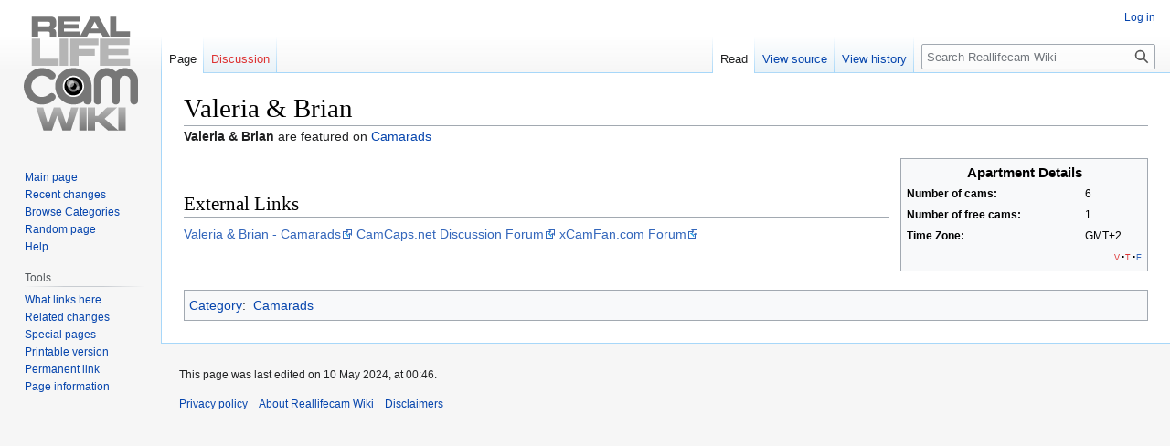

--- FILE ---
content_type: text/html; charset=UTF-8
request_url: https://reallifecamwiki.com/Valeria_%26_Brian
body_size: 4869
content:
<!DOCTYPE html>
<html class="client-nojs" lang="en" dir="ltr">
<head>
<meta charset="UTF-8"/>
<title>Valeria &amp; Brian - Reallifecam Wiki</title>
<script>document.documentElement.className="client-js";RLCONF={"wgBreakFrames":!1,"wgSeparatorTransformTable":["",""],"wgDigitTransformTable":["",""],"wgDefaultDateFormat":"dmy","wgMonthNames":["","January","February","March","April","May","June","July","August","September","October","November","December"],"wgRequestId":"aXp40imJpUvMciShVpkEBAACqyI","wgCSPNonce":!1,"wgCanonicalNamespace":"","wgCanonicalSpecialPageName":!1,"wgNamespaceNumber":0,"wgPageName":"Valeria_\u0026_Brian","wgTitle":"Valeria \u0026 Brian","wgCurRevisionId":12371,"wgRevisionId":12371,"wgArticleId":1898,"wgIsArticle":!0,"wgIsRedirect":!1,"wgAction":"view","wgUserName":null,"wgUserGroups":["*"],"wgCategories":["Camarads"],"wgPageContentLanguage":"en","wgPageContentModel":"wikitext","wgRelevantPageName":"Valeria_\u0026_Brian","wgRelevantArticleId":1898,"wgIsProbablyEditable":!1,"wgRelevantPageIsProbablyEditable":!1,"wgRestrictionEdit":[],"wgRestrictionMove":[]};RLSTATE={"site.styles":"ready","noscript":
"ready","user.styles":"ready","user":"ready","user.options":"loading","skins.vector.styles.legacy":"ready"};RLPAGEMODULES=["site","mediawiki.page.ready","skins.vector.legacy.js"];</script>
<script>(RLQ=window.RLQ||[]).push(function(){mw.loader.implement("user.options@1hzgi",function($,jQuery,require,module){/*@nomin*/mw.user.tokens.set({"patrolToken":"+\\","watchToken":"+\\","csrfToken":"+\\"});
});});</script>
<link rel="stylesheet" href="/load.php?lang=en&amp;modules=skins.vector.styles.legacy&amp;only=styles&amp;skin=vector"/>
<script async="" src="/load.php?lang=en&amp;modules=startup&amp;only=scripts&amp;raw=1&amp;skin=vector"></script>
<meta name="ResourceLoaderDynamicStyles" content=""/>
<link rel="stylesheet" href="/load.php?lang=en&amp;modules=site.styles&amp;only=styles&amp;skin=vector"/>
<meta name="generator" content="MediaWiki 1.37.1"/>
<meta name="format-detection" content="telephone=no"/>
<link rel="shortcut icon" href="/favicon.ico"/>
<link rel="search" type="application/opensearchdescription+xml" href="/opensearch_desc.php" title="Reallifecam Wiki (en)"/>
<link rel="EditURI" type="application/rsd+xml" href="https://reallifecamwiki.com/api.php?action=rsd"/>
<link rel="alternate" type="application/atom+xml" title="Reallifecam Wiki Atom feed" href="/index.php?title=Special:RecentChanges&amp;feed=atom"/>
</head>
<body class="mediawiki ltr sitedir-ltr mw-hide-empty-elt ns-0 ns-subject page-Valeria_Brian rootpage-Valeria_Brian skin-vector action-view skin-vector-legacy"><div id="mw-page-base" class="noprint"></div>
<div id="mw-head-base" class="noprint"></div>
<div id="content" class="mw-body" role="main">
	<a id="top"></a>
	<div id="siteNotice"></div>
	<div class="mw-indicators">
	</div>
	<h1 id="firstHeading" class="firstHeading" >Valeria &amp; Brian</h1>
	<div id="bodyContent" class="vector-body">
		<div id="siteSub" class="noprint">From Reallifecam Wiki</div>
		<div id="contentSub"></div>
		<div id="contentSub2"></div>
		
		<div id="jump-to-nav"></div>
		<a class="mw-jump-link" href="#mw-head">Jump to navigation</a>
		<a class="mw-jump-link" href="#searchInput">Jump to search</a>
		<div id="mw-content-text" class="mw-body-content mw-content-ltr" lang="en" dir="ltr"><div class="mw-parser-output"><p><b> Valeria &amp; Brian </b> are featured on <a href="/Camarads" title="Camarads">Camarads</a>
</p>
<table class="infobox" style="width:22em"><tbody><tr><th colspan="2" style="text-align:center;font-size:125%;font-weight:bold">Apartment Details</th></tr><tr><th scope="row">Number of cams:</th><td>
6</td></tr><tr><th scope="row">Number of free cams:</th><td>
1</td></tr><tr><th scope="row">Time Zone:</th><td>
GMT+2</td></tr><tr><td colspan="2" style="text-align:right"><div class="plainlinks hlist navbar mini"><ul><li class="nv-view"><a href="/index.php?title=Template:Valeria_%26_Brian&amp;action=edit&amp;redlink=1" class="new" title="Template:Valeria &amp; Brian (page does not exist)"><abbr title="View this template">v</abbr></a></li><li class="nv-talk"><a href="/index.php?title=Template_talk:Valeria_%26_Brian&amp;action=edit&amp;redlink=1" class="new" title="Template talk:Valeria &amp; Brian (page does not exist)"><abbr title="Discuss this template">t</abbr></a></li><li class="nv-edit"><a rel="nofollow" class="external text" href="https://reallifecamwiki.com/index.php?title=Template:Valeria_%26_Brian&amp;action=edit"><abbr title="Edit this template">e</abbr></a></li></ul></div></td></tr></tbody></table>
<p><br />
</p>
<h2><span class="mw-headline" id="External_Links">External Links</span></h2>
<p><a rel="nofollow" class="external text" href="https://www.camarads.com/">Valeria &amp; Brian - Camarads</a>
<a rel="nofollow" class="external text" href="https://camcaps.net/forums/topic/32351-valeria-brian/">CamCaps.net Discussion Forum</a>
<a rel="nofollow" class="external text" href="https://xcamfan.com/topic/13203-valeria-brian/">xCamFan.com Forum</a>
</p>
<!-- 
NewPP limit report
Cached time: 20260128201024
Cache expiry: 86400
Reduced expiry: false
Complications: []
CPU time usage: 0.400 seconds
Real time usage: 1.849 seconds
Preprocessor visited node count: 45/1000000
Post‐expand include size: 1576/2097152 bytes
Template argument size: 0/2097152 bytes
Highest expansion depth: 3/40
Expensive parser function count: 0/100
Unstrip recursion depth: 0/20
Unstrip post‐expand size: 0/5000000 bytes
Lua time usage: 0.660/7 seconds
Lua virtual size: 10108928/52428800 bytes
Lua estimated memory usage: 0 bytes
-->
<!--
Transclusion expansion time report (%,ms,calls,template)
100.00% 1830.530      1 Template:Infobox
100.00% 1830.530      1 -total
-->

<!-- Saved in parser cache with key rea1731806220278-mw_:pcache:idhash:1898-0!canonical and timestamp 20260128201023 and revision id 12371. Serialized with JSON.
 -->
</div>
<div class="printfooter">Retrieved from "<a dir="ltr" href="https://reallifecamwiki.com/index.php?title=Valeria_%26_Brian&amp;oldid=12371">https://reallifecamwiki.com/index.php?title=Valeria_%26_Brian&amp;oldid=12371</a>"</div></div>
		<div id="catlinks" class="catlinks" data-mw="interface"><div id="mw-normal-catlinks" class="mw-normal-catlinks"><a href="/Special:Categories" title="Special:Categories">Category</a>: <ul><li><a href="/Category:Camarads" title="Category:Camarads">Camarads</a></li></ul></div></div>
	</div>
</div>

<div id="mw-navigation">
	<h2>Navigation menu</h2>
	<div id="mw-head">
		<nav id="p-personal" class="mw-portlet mw-portlet-personal vector-user-menu-legacy vector-menu" aria-labelledby="p-personal-label" role="navigation" 
	 >
	<h3 id="p-personal-label" class="vector-menu-heading"> <span>Personal tools</span>
	</h3>
	<div class="vector-menu-content">
		
		<ul class="vector-menu-content-list"><li id="pt-login" class="mw-list-item"><a href="/index.php?title=Special:UserLogin&amp;returnto=Valeria+%26+Brian" title="You are encouraged to log in; however, it is not mandatory [o]" accesskey="o">Log in</a></li></ul>
		
	</div>
</nav>

		<div id="left-navigation">
			<nav id="p-namespaces" class="mw-portlet mw-portlet-namespaces vector-menu vector-menu-tabs" aria-labelledby="p-namespaces-label" role="navigation" 
	 >
	<h3 id="p-namespaces-label" class="vector-menu-heading"> <span>Namespaces</span>
	</h3>
	<div class="vector-menu-content">
		
		<ul class="vector-menu-content-list"><li id="ca-nstab-main" class="selected mw-list-item"><a href="/Valeria_%26_Brian" title="View the content page [c]" accesskey="c">Page</a></li><li id="ca-talk" class="new mw-list-item"><a href="/index.php?title=Talk:Valeria_%26_Brian&amp;action=edit&amp;redlink=1" rel="discussion" title="Discussion about the content page (page does not exist) [t]" accesskey="t">Discussion</a></li></ul>
		
	</div>
</nav>

			<nav id="p-variants" class="mw-portlet mw-portlet-variants emptyPortlet vector-menu-dropdown-noicon vector-menu vector-menu-dropdown" aria-labelledby="p-variants-label" role="navigation" 
	 >
	<input type="checkbox"
		id="p-variants-checkbox"
		role="button"
		aria-haspopup="true"
		data-event-name="ui.dropdown-p-variants"
		class=" vector-menu-checkbox" aria-labelledby="p-variants-label" />
	<h3 id="p-variants-label" class="vector-menu-heading"> <span>Variants</span>
			<span class="vector-menu-checkbox-expanded">expanded</span>
			<span class="vector-menu-checkbox-collapsed">collapsed</span>
	</h3>
	<div class="vector-menu-content">
		
		<ul class="vector-menu-content-list"></ul>
		
	</div>
</nav>

		</div>
		<div id="right-navigation">
			<nav id="p-views" class="mw-portlet mw-portlet-views vector-menu vector-menu-tabs" aria-labelledby="p-views-label" role="navigation" 
	 >
	<h3 id="p-views-label" class="vector-menu-heading"> <span>Views</span>
	</h3>
	<div class="vector-menu-content">
		
		<ul class="vector-menu-content-list"><li id="ca-view" class="selected mw-list-item"><a href="/Valeria_%26_Brian">Read</a></li><li id="ca-viewsource" class="mw-list-item"><a href="/index.php?title=Valeria_%26_Brian&amp;action=edit" title="This page is protected.&#10;You can view its source [e]" accesskey="e">View source</a></li><li id="ca-history" class="mw-list-item"><a href="/index.php?title=Valeria_%26_Brian&amp;action=history" title="Past revisions of this page [h]" accesskey="h">View history</a></li></ul>
		
	</div>
</nav>

			<nav id="p-cactions" class="mw-portlet mw-portlet-cactions emptyPortlet vector-menu-dropdown-noicon vector-menu vector-menu-dropdown" aria-labelledby="p-cactions-label" role="navigation"  title="More options"
	 >
	<input type="checkbox"
		id="p-cactions-checkbox"
		role="button"
		aria-haspopup="true"
		data-event-name="ui.dropdown-p-cactions"
		class=" vector-menu-checkbox" aria-labelledby="p-cactions-label" />
	<h3 id="p-cactions-label" class="vector-menu-heading"> <span>More</span>
			<span class="vector-menu-checkbox-expanded">expanded</span>
			<span class="vector-menu-checkbox-collapsed">collapsed</span>
	</h3>
	<div class="vector-menu-content">
		
		<ul class="vector-menu-content-list"></ul>
		
	</div>
</nav>

			<div id="p-search" role="search" class="vector-search-box">
	<div>
		<h3 >
			<label for="searchInput">Search</label>
		</h3>
		<form action="/index.php" id="searchform">
			<div id="simpleSearch" data-search-loc="header-navigation">
				<input type="search" name="search" placeholder="Search Reallifecam Wiki" autocapitalize="sentences" title="Search Reallifecam Wiki [f]" accesskey="f" id="searchInput"/>
				<input type="hidden" name="title" value="Special:Search"/>
				<input type="submit" name="fulltext" value="Search" title="Search the pages for this text" id="mw-searchButton" class="searchButton mw-fallbackSearchButton"/>
				<input type="submit" name="go" value="Go" title="Go to a page with this exact name if it exists" id="searchButton" class="searchButton"/>
			</div>
		</form>
	</div>
</div>

		</div>
	</div>
	
<div id="mw-panel">
	<div id="p-logo" role="banner">
		<a class="mw-wiki-logo" href="/Main_Page"
			title="Visit the main page"></a>
	</div>
	<nav id="p-navigation" class="mw-portlet mw-portlet-navigation vector-menu vector-menu-portal portal" aria-labelledby="p-navigation-label" role="navigation" 
	 >
	<h3 id="p-navigation-label" class="vector-menu-heading"> <span>Navigation</span>
	</h3>
	<div class="vector-menu-content">
		
		<ul class="vector-menu-content-list"><li id="n-mainpage-description" class="mw-list-item"><a href="/Main_Page" title="Visit the main page [z]" accesskey="z">Main page</a></li><li id="n-recentchanges" class="mw-list-item"><a href="/Special:RecentChanges" title="A list of recent changes in the wiki [r]" accesskey="r">Recent changes</a></li><li id="n-Browse-Categories" class="mw-list-item"><a href="/Special:Categories">Browse Categories</a></li><li id="n-randompage" class="mw-list-item"><a href="/Special:Random" title="Load a random page [x]" accesskey="x">Random page</a></li><li id="n-help" class="mw-list-item"><a href="https://www.mediawiki.org/wiki/Special:MyLanguage/Help:Contents" title="The place to find out">Help</a></li></ul>
		
	</div>
</nav>

	<nav id="p-tb" class="mw-portlet mw-portlet-tb vector-menu vector-menu-portal portal" aria-labelledby="p-tb-label" role="navigation" 
	 >
	<h3 id="p-tb-label" class="vector-menu-heading"> <span>Tools</span>
	</h3>
	<div class="vector-menu-content">
		
		<ul class="vector-menu-content-list"><li id="t-whatlinkshere" class="mw-list-item"><a href="/Special:WhatLinksHere/Valeria_%26_Brian" title="A list of all wiki pages that link here [j]" accesskey="j">What links here</a></li><li id="t-recentchangeslinked" class="mw-list-item"><a href="/Special:RecentChangesLinked/Valeria_%26_Brian" rel="nofollow" title="Recent changes in pages linked from this page [k]" accesskey="k">Related changes</a></li><li id="t-specialpages" class="mw-list-item"><a href="/Special:SpecialPages" title="A list of all special pages [q]" accesskey="q">Special pages</a></li><li id="t-print" class="mw-list-item"><a href="javascript:print();" rel="alternate" title="Printable version of this page [p]" accesskey="p">Printable version</a></li><li id="t-permalink" class="mw-list-item"><a href="/index.php?title=Valeria_%26_Brian&amp;oldid=12371" title="Permanent link to this revision of the page">Permanent link</a></li><li id="t-info" class="mw-list-item"><a href="/index.php?title=Valeria_%26_Brian&amp;action=info" title="More information about this page">Page information</a></li></ul>
		
	</div>
</nav>

	
</div>

</div>
<footer id="footer" class="mw-footer" role="contentinfo" >
	<ul id="footer-info" >
	<li id="footer-info-lastmod"> This page was last edited on 10 May 2024, at 00:46.</li>
</ul>

	<ul id="footer-places" >
	<li id="footer-places-privacy"><a href="/Reallifecam_Wiki:Privacy_policy" title="Reallifecam Wiki:Privacy policy">Privacy policy</a></li>
	<li id="footer-places-about"><a href="/Reallifecam_Wiki:About" title="Reallifecam Wiki:About">About Reallifecam Wiki</a></li>
	<li id="footer-places-disclaimer"><a href="/Reallifecam_Wiki:General_disclaimer" title="Reallifecam Wiki:General disclaimer">Disclaimers</a></li>
</ul>

	
</footer>


<script>(RLQ=window.RLQ||[]).push(function(){mw.config.set({"wgPageParseReport":{"limitreport":{"cputime":"0.400","walltime":"1.849","ppvisitednodes":{"value":45,"limit":1000000},"postexpandincludesize":{"value":1576,"limit":2097152},"templateargumentsize":{"value":0,"limit":2097152},"expansiondepth":{"value":3,"limit":40},"expensivefunctioncount":{"value":0,"limit":100},"unstrip-depth":{"value":0,"limit":20},"unstrip-size":{"value":0,"limit":5000000},"timingprofile":["100.00% 1830.530      1 Template:Infobox","100.00% 1830.530      1 -total"]},"scribunto":{"limitreport-timeusage":{"value":"0.660","limit":"7"},"limitreport-virtmemusage":{"value":10108928,"limit":52428800},"limitreport-estmemusage":0},"cachereport":{"timestamp":"20260128201024","ttl":86400,"transientcontent":false}}});});</script>
<script>
  (function(i,s,o,g,r,a,m){i['GoogleAnalyticsObject']=r;i[r]=i[r]||function(){
  (i[r].q=i[r].q||[]).push(arguments)},i[r].l=1*new Date();a=s.createElement(o),
  m=s.getElementsByTagName(o)[0];a.async=1;a.src=g;m.parentNode.insertBefore(a,m)
  })(window,document,'script','//www.google-analytics.com/analytics.js','ga');

  ga('create', 'UA-30732855-24', 'auto');
  ga('send', 'pageview');

</script>
<script type="text/javascript" src="https://analytics.example.com/tracking.js"></script>

<script>(RLQ=window.RLQ||[]).push(function(){mw.config.set({"wgBackendResponseTime":801});});</script>
<script defer src="https://static.cloudflareinsights.com/beacon.min.js/vcd15cbe7772f49c399c6a5babf22c1241717689176015" integrity="sha512-ZpsOmlRQV6y907TI0dKBHq9Md29nnaEIPlkf84rnaERnq6zvWvPUqr2ft8M1aS28oN72PdrCzSjY4U6VaAw1EQ==" data-cf-beacon='{"version":"2024.11.0","token":"2110edba65914df68905b731a988002c","r":1,"server_timing":{"name":{"cfCacheStatus":true,"cfEdge":true,"cfExtPri":true,"cfL4":true,"cfOrigin":true,"cfSpeedBrain":true},"location_startswith":null}}' crossorigin="anonymous"></script>
</body></html>

--- FILE ---
content_type: text/plain
request_url: https://www.google-analytics.com/j/collect?v=1&_v=j102&a=336421294&t=pageview&_s=1&dl=https%3A%2F%2Freallifecamwiki.com%2FValeria_%2526_Brian&ul=en-us%40posix&dt=Valeria%20%26%20Brian%20-%20Reallifecam%20Wiki&sr=1280x720&vp=1280x720&_u=IEBAAEABAAAAACAAI~&jid=1529275014&gjid=1869410880&cid=1198882213.1769634004&tid=UA-30732855-24&_gid=73539250.1769634004&_r=1&_slc=1&z=259818547
body_size: -452
content:
2,cG-5YNWWNKMM0